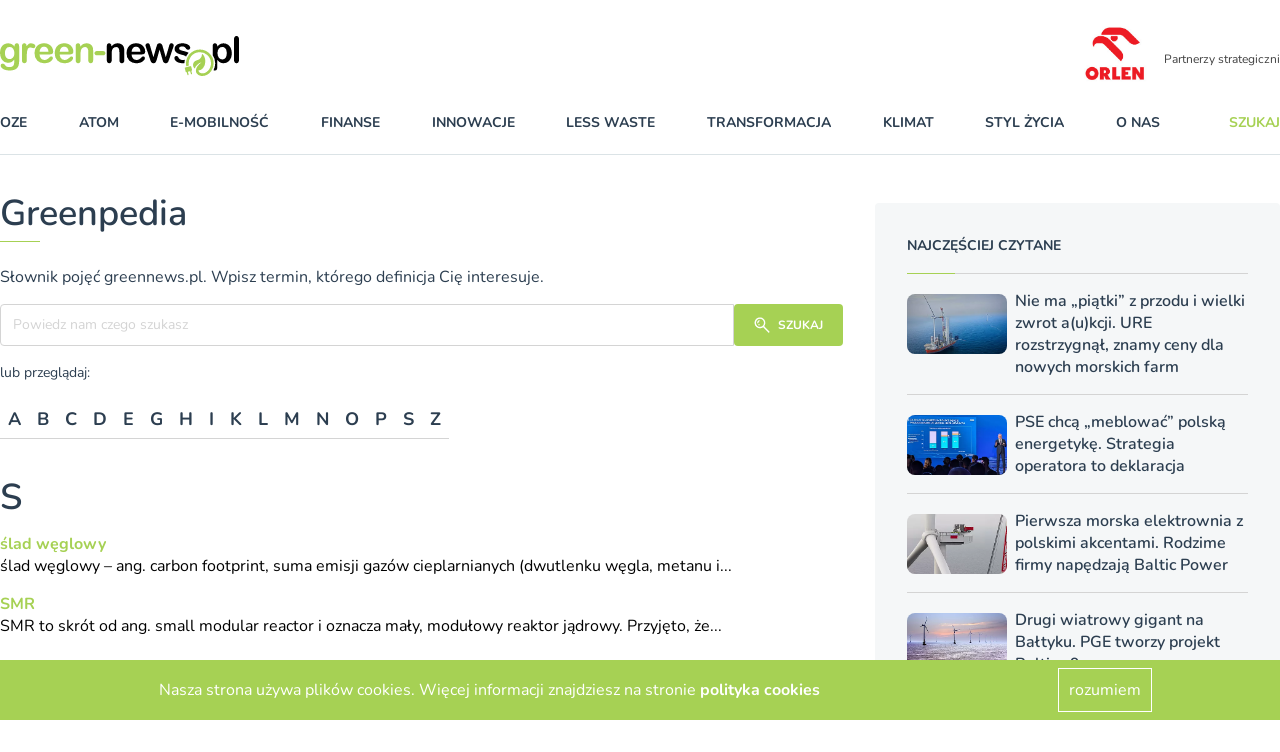

--- FILE ---
content_type: application/javascript; charset=utf-8
request_url: https://cdn.skypack.dev/-/swiper@v6.7.5-ADJFq0c1fmxOnUZR0Gx9/dist=es2019,mode=imports/unoptimized/esm/components/core/transition/transitionStart.js
body_size: -259
content:
export default function transitionStart(runCallbacks, direction) {
  if (runCallbacks === void 0) {
    runCallbacks = true;
  }
  var swiper = this;
  var activeIndex = swiper.activeIndex, params = swiper.params, previousIndex = swiper.previousIndex;
  if (params.cssMode)
    return;
  if (params.autoHeight) {
    swiper.updateAutoHeight();
  }
  var dir = direction;
  if (!dir) {
    if (activeIndex > previousIndex)
      dir = "next";
    else if (activeIndex < previousIndex)
      dir = "prev";
    else
      dir = "reset";
  }
  swiper.emit("transitionStart");
  if (runCallbacks && activeIndex !== previousIndex) {
    if (dir === "reset") {
      swiper.emit("slideResetTransitionStart");
      return;
    }
    swiper.emit("slideChangeTransitionStart");
    if (dir === "next") {
      swiper.emit("slideNextTransitionStart");
    } else {
      swiper.emit("slidePrevTransitionStart");
    }
  }
}


--- FILE ---
content_type: application/javascript; charset=utf-8
request_url: https://cdn.skypack.dev/-/swiper@v6.7.5-ADJFq0c1fmxOnUZR0Gx9/dist=es2019,mode=imports/unoptimized/esm/components/core/grab-cursor/index.js
body_size: -508
content:
import setGrabCursor2 from "../../../../../unoptimized/esm/components/core/grab-cursor/setGrabCursor.js";
import unsetGrabCursor2 from "../../../../../unoptimized/esm/components/core/grab-cursor/unsetGrabCursor.js";
export default {
  setGrabCursor: setGrabCursor2,
  unsetGrabCursor: unsetGrabCursor2
};
